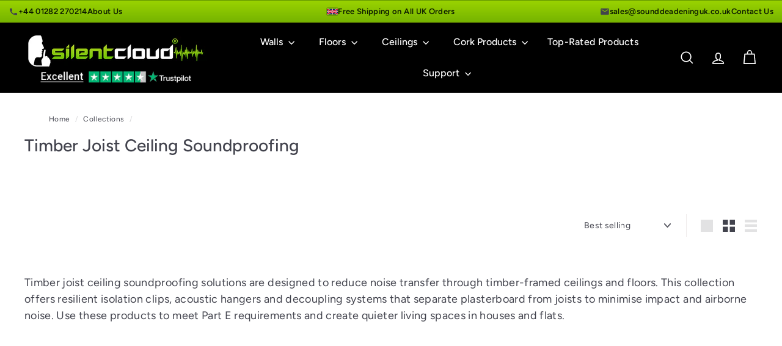

--- FILE ---
content_type: text/html; charset=utf-8
request_url: https://sounddeadeninguk.co.uk/?section_id=cart-ajax
body_size: 21
content:
<div id="shopify-section-cart-ajax" class="shopify-section">

<div
  class="cart__items"
  data-count="0"
>
  
</div>

<div class="cart__discounts text-right hide">
  <div>
    
  </div>
</div>

<div class="cart__subtotal">
<span aria-hidden="true">£0.00 (Inc. VAT)</span>
<span class="visually-hidden">£0.00 (Inc. VAT)</span></div>

<span class="cart-link__bubble">
  <span class="cart-link__bubble-num">0</span>
</span>

</div>

--- FILE ---
content_type: text/html; charset=utf-8
request_url: https://sounddeadeninguk.co.uk/apps/reviews/collections?url=https:/sounddeadeninguk.co.uk/collections/timber-joist-ceiling-soundproofing-solutions
body_size: 154
content:
 [ { "@context": "http://schema.org", "@type": "OfferCatalog", "mainEntityOfPage": { "@type": "WebPage", "@id": "https://sounddeadeninguk.co.uk/collections/timber-joist-ceiling-soundproofing-solutions#webpage_sp_schemaplus" }, "description": "Timber joist ceiling soundproofing solutions are designed to reduce noise transfer through timber-framed ceilings and floors. This collection offers resilient isolation clips, acoustic hangers and decoupling systems that separate plasterboard from joists to minimise impact and airborne noise. Use these products to meet Part E requirements and create quieter living spaces in houses and flats.", "name": "Timber Joist Ceiling Soundproofing", "url": "https://sounddeadeninguk.co.uk/collections/timber-joist-ceiling-soundproofing-solutions",   "image": "https://sounddeadeninguk.co.uk/cdn/shop/collections/Ceilling_8a3615dd-e61d-4327-9658-7a983b8c1995.png?v=1756767078",   "numberOfItems": "3" }     , { "@context": "http://schema.org", "@type": "BreadcrumbList", "name": "Sound Deadening UK Breadcrumbs Schema by SchemaPlus", "itemListElement": [ { "@type": "ListItem", "position": 1, "item": { "@id": "https://sounddeadeninguk.co.uk/collections", "name": "Collections" } }, { "@type": "ListItem", "position": 2, "item": { "@id": "https://sounddeadeninguk.co.uk/collections/timber-joist-ceiling-soundproofing-solutions#breadcrumb_sp_schemaplus", "name": "Timber Joist Ceiling Soundproofing" } }   ] }   ]

--- FILE ---
content_type: text/css
request_url: https://sounddeadeninguk.co.uk/cdn/shop/t/9/assets/overrides.css?v=75303426367098552611767603796
body_size: 2289
content:
/** Shopify CDN: Minification failed

Line 101:23 Expected identifier but found "."
Line 476:12 Expected identifier but found whitespace
Line 476:14 Unexpected "{"
Line 476:23 Expected ":"
Line 476:47 Expected ":"

**/
.type-banner {
  flex: 1 0 100%;
}

.footer__title {
  font-weight: bold;
  font-size: var(--type-base-size);
}

.slide {
    display: inline-block;
    padding-left: 2%;
}
div#shopify-section-template--25240696816002__zurain_log_list_c4HHgX {
    padding-top: 1%;
}

/*.footer__block{
  max-width: 23% !important;
}*/
.text-with-icons__blocks {
    display: flex;
    flex-wrap: nowrap;
    justify-content: center;
    margin-left: -30px;
    margin-right: -30px;
    padding: 20%;
    padding-top: 0%;
    padding-bottom: 0%;
}
#shopify-section-template--25240696816002__text_with_icons_7iAMGc .icon {
    color: #A7F432;
    font-weight: bolder !important;
}
button#newsletter-form-submit-sections--25240697340290__footer {
    background: #A7F432;
    color: black;
}
html, body { overflow-x: hidden; }
img, video { max-width: 100%; height: auto; }
* { box-sizing: border-box; }

  /*zurain Confedence Buuilder*/


ul.sales_points {
    border-top: 1px solid rgb(128 128 128 / 30%);
    margin-top: 10px;
}
  .sales_points {
    list-style: none;
    padding: 0;
    margin: 25px 0;
}
.sales_point {
    border-bottom: 1px solid rgb(128 128 128 / 30%);
    padding: 15px 30px;
    margin: 0!important;
}
  .sales_point {
    display: block;
    margin-bottom: 10px;
}

  main#main {
    background-color: white;
}
  .icon-and-text {
    display: flex;
    flex-wrap: nowrap;
    align-items: center;
}
  
element.style {
}
.icon-and-text {
    display: flex;
    flex-wrap: nowrap;
    align-items: center;
}
*, :after, :before, input {
    box-sizing: border-box;
}
user agent stylesheet
li {
    text-align: -webkit-match-parent;
}
  .sales_point .icon {
    width: 36px!important;
    height: 36px!important;
    margin-left: 20px;
    margin-right: 20px;.card
}

/*zurain Confedence Buuilder*/
.cards {
    border: 1px solid #efefef;
    padding: 5%;
}
.product-block {
    padding-top: 5px;
}
/* .product__thumbs.product__thumbs--beside.product__thumbs-placement--left.small--hide {
    border: 1px solid #efefef;
} */
/*
.collapsible-content__inner.rte.clearfix {
  max-height: 500px;
  overflow-y: auto;
  padding-right: 8px; 
}


.collapsible-content__inner.rte.clearfix::-webkit-scrollbar {
  width: 20px;
}
.collapsible-content__inner.rte.clearfix::-webkit-scrollbar-thumb {
  background: #ccc;
  border-radius: 3px;
}
.collapsible-content__inner.rte.clearfix::-webkit-scrollbar-track {
  background: transparent;
}
  */
.slide {
    display: flex
;
    /* padding-left: 2%; */
}
.slide img {
    padding: 2%;
}
.container.lgo {
    padding-top: 3%;
}
button.product-form__add-button.button.button--primary {
    padding: 15px;
    border-radius: 0;
}

.hero-banner-wrapper video {
    width: 100%;
    height: auto;
}
.in-stock-wrapper {
    display: flex;
    width: 100%;
    align-items: center;
    /*justify-content:center;*/
    gap: 50px;
    padding: 0 0 10px;
    margin-top: -10px;
}
.in-stock-wrapper div {
    display: flex;
    align-items: center;
    gap: 10px;
}
.in-stock-wrapper svg {
    width: 25px;
    height: 25px;
}
.in-stock-wrapper svg.truck {
    width: 30px;
    height: 30px;
}


  .ama-payments {
    line-height: normal;
    padding: 20px 0 0;
}
    .g-text{
      color:#569d5f;
    }
    p.free-delivery {
      font-size: 18px;
    }
    .ama-payments svg{
      width: 30px;
      height: 30px;
      flex: 0 0 auto;
      fill: #569d5f;
    }
    .ama-payments svg path.st0 {
        fill: #569d5f;
    }
  p.in-stock.g-text {
      font-size: 21px;
      font-weight: 500;
      text-align: center;
  }
    .ama-payments ul {
      list-style: none;
  /*     display: flex;
      justify-content: space-between;
      flex-direction: column; */
      row-gap: 15px;
    }
    ul.payment-text-ul {
      display: flex;
      justify-content: space-between;
      width: 100%;
      margin: 0 0 8px;
    }
    .ama-payments ul li {
      display: flex;
      align-items: center;
      gap: 8px;
      font-size: 18px;
    }

  .aspect-ratio.aspect-ratio--square img{
    object-fit: cover !important;
  }
   .ama-payments ul li {
    position: relative;
}
.payment-popup.active {
    display: block;
}
.payment-popup {
    display: none;
    position: absolute;
    right: -10px;
    overflow: hidden;
    top: 120%;
    border: 1px solid #BBBFBF;
    border-color: #BBBFBF;
    border-radius: 8px;
    box-shadow: 0 2px 5px rgba(15,17,17,.15);
    background-color: #fff;
    padding: 25px;
    width: 106%;
    z-index: 1;
}
.payment-popup span.close-icon {
    z-index: 0;
    position: absolute;
    right: 10px;
    top: 10px;
    width: 15px;
    height: 16px;
    cursor: pointer;
}
.payment-popup span.close-icon svg.icon {
    width: 15px;
    height: 16px;
}
.payment-popup .payment-list {
    padding: 0 0 6px !important;
    margin: 0;
}
.payment-popup p {
    font-size: 14px;
}
.payment-popup::after {
    content: "";
    bottom: calc(100% - 2px);
    right: 15%;
    margin-left: -8px;
    border: 8px solid transparent;
    border-top: 2px;
    position: absolute;
    border-bottom-color: #fff;
}
.payment-popup::before {
    content: "";
    bottom: 100%;
    right: 15%;
    margin-left: -8px;
    border: 8px solid transparent;
    border-top: 2px;
    position: absolute;
    border-bottom-color: #BBBFBF;
}

  .fi-gb {
    background-image: url(https://cdnjs.cloudflare.com/ajax/libs/flag-icon-css/6.6.6/flags/4x3/gb.svg)
  }  
  .fi:before {
    content: '\00a0'
  }
  .fi {
    background-size: contain;
    background-position: 50%;
    background-repeat: no-repeat;
    position: relative;
    display: inline-block;
    width: 1.33333333em;
    line-height: 1em;
  }
  
  .trustpilot-carousel .stars {
    color: #00b67a; 
    font-size: 1.2rem;
    margin-bottom: 0.5rem;
  }
  
  .trustpilot-carousel .testimonial {
    padding: 1rem;
    border: 1px solid #e5e5e5;
    border-radius: 8px;
    margin: 1rem;
    background: #fff;
    max-width: 100%;
  }
  
  .trustpilot-carousel p {
    font-style: italic;
    margin-bottom: 0.5rem;
  }
  
  .trustpilot-carousel strong {
    display: block;
    font-weight: 600;
    color: #333;
  }
  .trustpilot-carousel .testimonial {
    margin: 1px;
  }
  .whatsapp-wrapper>a {
    display: grid;
    align-items: center;
    padding: 16px;
    border: 1px solid #e0e0e0;
    border-radius: 8px;
    grid-template-columns: auto 1fr;
    column-gap: 10px;
  }
  .whatsapp-wrapper>a svg {
    grid-row: span 2;
  }
  .whatsapp-wrapper>a p:first-of-type {
    font-size: 18px!important;
    color: #25d366;
    font-weight: 400!important;
  }
  .whatsapp-wrapper>a p {
    font-size: 14px;
    color: #555;
    font-weight: 400!important;
  }

    .payment-list {
    display: flex;
    flex-wrap: wrap;
    margin: -4px;
    }

    .payment-list__item {
    width: 38px;
    height: 24px;
    margin: 4px;
    }

    .payment-list__notice {
    margin-top: 18px;
    }

    /* Centered variation */
    .payment-list--centered {
    justify-content: center;
    }


.site-header__drawer {
    position: fixed;
    top: 0;
    padding: 20px 0!important;
    max-height: 100vh!important;
    height: 100%;
    z-index: 999999999;
    transition: .5s;
    transform: translate(100%);
    width: 90%;
}
header-cart-drawer .cart__drawer-form {
    max-height: 85vh!important;
    display: flex;
    flex-direction: column;
    height: 82vh;
    justify-content: space-between;
}
header-cart-drawer .cart-header {
    padding: 0 20px 20px;
    display: flex;
    justify-content: space-between;
    color: #000;
    align-items: center;
    border-bottom: 1px solid #b1aeae47;
}

header-cart-drawer .cart-header button.site-nav__link.site-nav__link--icon.js-close-header-cart {
    color: #000;
    padding: 0;
    margin: 0;
    font-size: 16px;
    line-height: 0;
}

header-cart-drawer .cart-header h2 {
    margin: 0;
}

header-cart-drawer .cart__item-row--footer.text-center {
    display: none;
}
.top-bar {
    display: flex;
    gap: 14%;
    padding-left: 4%;
    color: #fff;
    font-weight: bolder;
    justify-content: center;
}

div#shopify-section-sections--25240697373058__top_bar_strip_KXtJHr {
  background-image: linear-gradient(0deg, #61a905, #adcf26);
}
.top-bar-slide-content a {
    color: white !important;
    font-weight:bolder;
}
.site-header .site-nav__item a:hover, .site-header .site-nav__item a:focus, .site-header .site-nav__item a[aria-current="page"]{
  border:none !important;
  color:white !important;
}

.site-header .site-nav__item:nth-child(2) a{
  background-color:black !important;
}
#shopify-section-sections--25240697373058__header .site-nav__dropdown a:hover{
  color:black !important;
}

@media screen and (max-width: 480px) {
  select#SingleOptionSelector-template--25240697209218__main-7508452343981-option- {
    font-size: 12px;
    font-weight:bolder;
}
}
  


button#ProductSubmitButton-template--25240697209218__main {
    margin-bottom: 10px;
}
.header-item{
  display: flex;
    align-items: center;
    flex: auto !important;
}

#shopify-section-sections--25240697373058__header .site-nav__dropdown a{

          display: block;
        padding: 10px 20px;
        font-size: 14px;
        color: black !important;
        white-space: nowrap;
        transition: color 0.3s;
        background-color: white !important;
}
.sp-cards{
    background: var(--sp-bg);
    padding: {{ section.settings.padding_y }}px 0;
  }

  .sp-cards__heading{
    margin: 0 0 16px;
    font-size: clamp(20px, 2.3vw, 34px);
    line-height: 1.15;
    font-weight: 800;
    color: var(--sp-title);
    letter-spacing: -0.02em;
    text-align:center;
    margin-top:7%;
  }

  .sp-cards__grid{
    display: grid;
    grid-template-columns: repeat(3, minmax(400px, 1fr));
    gap: var(--sp-gap);
    justify-content: center;
    /*display: grid;
    grid-template-columns: repeat(4, minmax(0, 1fr));
    gap: var(--sp-gap);*/
  }

  .sp-card{
    display: flex;
    flex-direction: column;
    justify-content: center;
    text-decoration: none;
    background: var(--sp-card-bg);
    border: 1px solid var(--sp-border);
    border-radius: var(--sp-radius);
    padding: 18px 14px;
    min-height: 170px;
    transition: transform .18s ease, box-shadow .18s ease, border-color .18s ease;
    box-shadow: 0 1px 0 rgba(0,0,0,.04);
  }

  .sp-card:hover{
    transform: translateY(-2px);
    box-shadow: 0 10px 24px rgba(0,0,0,.08);
    border-color: color-mix(in srgb, var(--sp-border) 60%, #000 10%);
  }

  .sp-card__icon{
    width: 56px;
    height: 56px;
    margin: 0 auto 14px;
    color: var(--sp-icon);
    display: grid;
    place-items: center;
  }

  .sp-card__icon svg{
    width: 56px;
    height: 56px;
    display: block;
  }

  .sp-card__icon img{
    width: 56px;
    height: 56px;
    object-fit: contain;
    display: block;
  }

  .sp-card__content{
    text-align: center;
  }

  .sp-card__title{
    font-weight: 800;
    font-size: 22px;
    line-height: 1.15;
    color: var(--sp-title);
    margin-bottom: 8px;
  }

  .sp-card__sub{
    font-weight: 700;
    font-size: 16px;
    line-height: 1.25;
    color: var(--sp-sub);
  }

  @media (max-width: 990px){
    .sp-cards__grid{ grid-template-columns: repeat(2, minmax(0, 1fr)); }
    .sp-card{ min-height: 160px; }
    .sp-card__title{ font-size: 20px; }
  }

  @media (max-width: 480px){
    .sp-card{ padding: 16px 12px; }
    .sp-card__icon{ margin-bottom: 12px; }
  }
  .form__input-wrapper.form__input-wrapper--labelled.industrial-select {
    background-color: white;
}
.grid__item.one-whole {
    padding: 0;
}
.form-vertical input, .form-vertical select, .form-vertical textarea {
    display: block;
    margin-bottom: 30px;
    width: 100%;
}

details#site-nav-item--4 a.site-nav__dropdown-link{
  display:contents;
  line-height:2;
  white-space:unset !important;
}


--- FILE ---
content_type: text/javascript
request_url: https://sounddeadeninguk.co.uk/cdn/shop/t/9/assets/block-price.js?v=6610629574692160701755435335
body_size: -287
content:
import{EVENTS}from"@archetype-themes/utils/events";class BlockPrice extends HTMLElement{constructor(){super(),this.handleVariantChange=this.handleVariantChange.bind(this)}connectedCallback(){this.abortController=new AbortController,document.addEventListener(`${EVENTS.variantChange}:${this.dataset.sectionId}:${this.dataset.productId}`,this.handleVariantChange,{signal:this.abortController.signal})}disconnectedCallback(){this.abortController.abort()}handleVariantChange({detail}){const{html,variant}=detail;if(!variant)return;const priceSource=html.querySelector(`block-price[data-section-id="${this.dataset.sectionId}"] div`),priceText=html.querySelector('.product__price span[aria-hidden="true"]').textContent.trim(),priceDestination=this.querySelector("div"),priceElement=document.querySelector(".sticky-add-to-cart .price-wrapper .price");priceSource&&priceDestination&&(priceDestination.outerHTML=priceSource.outerHTML),priceElement&&(priceElement.textContent=priceText)}}customElements.define("block-price",BlockPrice);
//# sourceMappingURL=/cdn/shop/t/9/assets/block-price.js.map?v=6610629574692160701755435335


--- FILE ---
content_type: text/javascript
request_url: https://sounddeadeninguk.co.uk/cdn/shop/t/9/assets/theme.js?v=125464721299916584301766652292
body_size: 1085
content:
/*
@license
  Expanse by Archetype Themes (https://archetypethemes.co)
  Access unminified JS in assets/theme.js

  Use this event listener to run your own JS outside of this file.
  Documentation - https://archetypethemes.co/blogs/expanse/javascript-events-for-developers

  document.addEventListener('page:loaded', function() {
    // Page has loaded and theme assets are ready
  });
*/console&&console.log&&console.log("Expanse theme ("+theme.settings.themeVersion+") by ARCH\u039ETYPE | Learn more at https://archetypethemes.co"),function(){"use strict";window.Shopify&&window.Shopify.theme&&navigator&&navigator.sendBeacon&&window.Shopify.designMode&&navigator.sendBeacon("https://api.archetypethemes.co/api/beacon",new URLSearchParams({shop:window.Shopify.shop,themeName:window.theme&&window.theme.settings&&`${window.theme.settings.themeName} v${window.theme.settings.themeVersion}`,role:window.Shopify.theme.role,route:window.location.pathname,themeId:window.Shopify.theme.id,themeStoreId:window.Shopify.theme.theme_store_id||0,isThemeEditor:!!window.Shopify.designMode}));function DOMready(callback){document.readyState!="loading"?callback():document.addEventListener("DOMContentLoaded",callback)}DOMready(function(){document.dispatchEvent(new CustomEvent("page:loaded"))})}(),$(".woobt-item-product .qty-button").on("click",function(){let $btn=$(this),$input=$btn.closest(".woobt-item-product").find("input.woobt-qty"),currentVal=parseInt($input.val());$btn.hasClass("woobt-quantity-input-plus")?$input.val(currentVal+1).trigger("change"):$input.val(currentVal-1).trigger("change")}),$(".product-form__add-button").on("click",function(e){e.preventDefault();let $form=$(this).closest("form"),variantsToAdd=[];$(".woobt-item-product").each(function(){let $product=$(this),$checkbox=$product.find(".woobt-checkbox"),$qtyInput=$product.find("input.woobt-qty");if($checkbox.is(":checked")){let qty=parseInt($qtyInput.val(),10);if(qty>0){let variantId=$qtyInput.attr("variantid");variantsToAdd.push({id:variantId,quantity:qty})}}});function addVariants(index=0){if(index>=variantsToAdd.length){$form.off("submit"),$form.trigger("submit");return}$.ajax({type:"POST",url:"/cart/add.js",data:{id:variantsToAdd[index].id,quantity:variantsToAdd[index].quantity},dataType:"json",success:function(){addVariants(index+1)},error:function(err){console.error("Error adding variant:",err),addVariants(index+1)}})}variantsToAdd.length>0?addVariants():$form.trigger("submit")}),Shopify.formatMoney=function(cents,format){typeof cents=="string"&&(cents=cents.replace(".",""));var value="",placeholderRegex=/{{\s*(\w+)\s*}}/,formatString=format||this.money_format;function defaultOption(opt,def){return typeof opt>"u"?def:opt}function formatWithDelimiters(number,precision,thousands,decimal){if(precision=defaultOption(precision,2),thousands=defaultOption(thousands,","),decimal=defaultOption(decimal,"."),isNaN(number)||number==null)return 0;number=(number/100).toFixed(precision);var parts=number.split("."),dollars=parts[0].replace(/(\d)(?=(\d\d\d)+(?!\d))/g,"$1"+thousands),cents2=parts[1]?decimal+parts[1]:"";return dollars+cents2}switch(formatString.match(placeholderRegex)[1]){case"amount":value=formatWithDelimiters(cents,2);break;case"amount_no_decimals":value=formatWithDelimiters(cents,0);break;case"amount_with_comma_separator":value=formatWithDelimiters(cents,2,".",",");break;case"amount_no_decimals_with_comma_separator":value=formatWithDelimiters(cents,0,".",",");break}return formatString.replace(placeholderRegex,value)},$(document).on("input",".numInput-cpc",function(){$(this).val()<1&&$(this).val(1),calculate()});function calculate(){var width=$('input[name="properties[Width of wall (m)]"]').val(),height=$('input[name="properties[Height of wall (m)]"]').val(),areaCovered=parseFloat($('.formula-block label.calculation-element.calc-prop[name="properties[Actual Area (sq m)]"]').attr("data-val")),area=width*height,qtyRequired=Math.ceil(area/areaCovered);updatePrice(qtyRequired),$('.formula-block label.calculation-element.calc-prop[name="properties[Actual Area (sq m)]"]').text(area.toFixed(2)),$("#calculation_inp_Actual_Area_sq_m").val(area+" sq meter"),$("#calculation_inp_Quantity, #qtyCustom").val(qtyRequired)}function updatePrice(qty){var priceDefault=$("#priceTicker").attr("min"),newPrice=Shopify.formatMoney(qty*priceDefault);$("#priceTicker").text(newPrice)}$("header-cart-drawer .js-close-header-cart").on("click",function(){$(".header-item.header-item--icons .js-close-header-cart").click()}),$(window).width()<1e3&&$(".shopify-section-group-header-group .top-bar").slick({dots:!1,infinite:!0,speed:300,slidesToShow:1,adaptiveHeight:!1,slidesToScroll:1,fade:!0,cssEase:"linear",autoplay:!0,autoplaySpeed:5e3,arrows:!1});
//# sourceMappingURL=/cdn/shop/t/9/assets/theme.js.map?v=125464721299916584301766652292


--- FILE ---
content_type: text/javascript
request_url: https://sounddeadeninguk.co.uk/cdn/shop/t/9/assets/block-price.js?v=6610629574692160701755435335
body_size: -337
content:
import{EVENTS}from"@archetype-themes/utils/events";class BlockPrice extends HTMLElement{constructor(){super(),this.handleVariantChange=this.handleVariantChange.bind(this)}connectedCallback(){this.abortController=new AbortController,document.addEventListener(`${EVENTS.variantChange}:${this.dataset.sectionId}:${this.dataset.productId}`,this.handleVariantChange,{signal:this.abortController.signal})}disconnectedCallback(){this.abortController.abort()}handleVariantChange({detail}){const{html,variant}=detail;if(!variant)return;const priceSource=html.querySelector(`block-price[data-section-id="${this.dataset.sectionId}"] div`),priceText=html.querySelector('.product__price span[aria-hidden="true"]').textContent.trim(),priceDestination=this.querySelector("div"),priceElement=document.querySelector(".sticky-add-to-cart .price-wrapper .price");priceSource&&priceDestination&&(priceDestination.outerHTML=priceSource.outerHTML),priceElement&&(priceElement.textContent=priceText)}}customElements.define("block-price",BlockPrice);
//# sourceMappingURL=/cdn/shop/t/9/assets/block-price.js.map?v=6610629574692160701755435335
